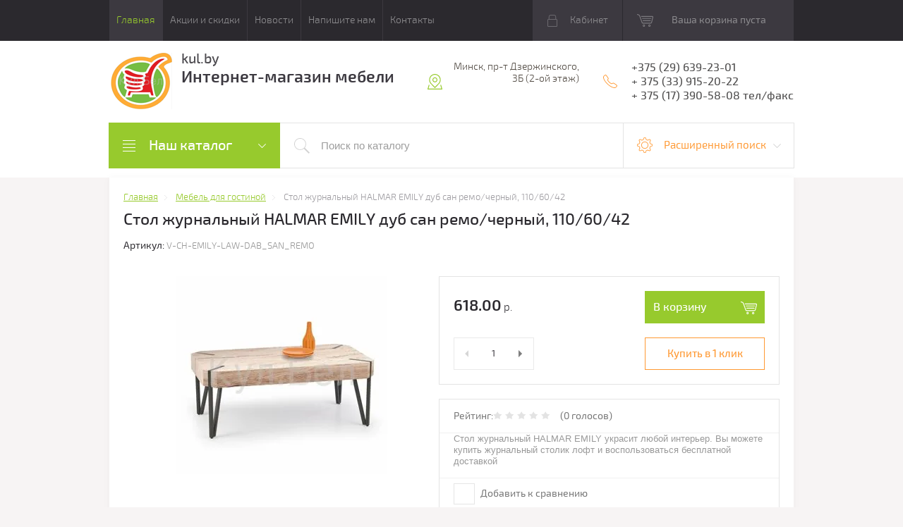

--- FILE ---
content_type: text/html; charset=utf-8
request_url: https://kul.by/shop/product/stol-zhurnalnyy-halmar-emily-dub-san-remochernyy
body_size: 17953
content:

	<!doctype html>
<html lang="ru">
<head>
<meta charset="utf-8">
<meta name="robots" content="all"/>
<title>Стол журнальный HALMAR EMILY дуб сан ремо/черный, 110/60/42:журнальный столик лофт</title>
<!-- assets.top -->
<meta property="og:title" content="Стол журнальный HALMAR EMILY дуб сан ремо/черный, 110/60/42"/>
<meta name="twitter:title" content="Стол журнальный HALMAR EMILY дуб сан ремо/черный, 110/60/42"/>
<meta property="og:description" content="Стол журнальный HALMAR EMILY дуб сан ремо/черный, 110/60/42. Купить журнальный столик лофт в Беларуси от компании Кул.Бел. Тел. +375(17)360-90-43"/>
<meta name="twitter:description" content="Стол журнальный HALMAR EMILY дуб сан ремо/черный, 110/60/42. Купить журнальный столик лофт в Беларуси от компании Кул.Бел. Тел. +375(17)360-90-43"/>
<meta property="og:image" content="https://kul.by/thumb/2/lpDVO0o8Bdg8MK9dyRu4eQ/350r350/d/halmar_emilydub_san_remo.jpg"/>
<meta name="twitter:image" content="https://kul.by/thumb/2/lpDVO0o8Bdg8MK9dyRu4eQ/350r350/d/halmar_emilydub_san_remo.jpg"/>
<meta property="og:image:type" content="image/jpeg"/>
<meta property="og:image:width" content="350"/>
<meta property="og:image:height" content="350"/>
<meta property="og:type" content="website"/>
<meta property="og:url" content="https://kul.by/shop/product/stol-zhurnalnyy-halmar-emily-dub-san-remochernyy"/>
<meta name="twitter:card" content="summary"/>
<!-- /assets.top -->

<meta name="description" content="Стол журнальный HALMAR EMILY дуб сан ремо/черный, 110/60/42. Купить журнальный столик лофт в Беларуси от компании Кул.Бел. Тел. +375(17)360-90-43">
<meta name="keywords" content="Стол журнальный HALMAR EMILY дуб сан ремо/черный, 110/60/42">
<meta name="SKYPE_TOOLBAR" content="SKYPE_TOOLBAR_PARSER_COMPATIBLE">
<meta name="viewport" content="width=device-width, initial-scale=1.0, maximum-scale=1.0, user-scalable=no">
<meta name="format-detection" content="telephone=no">
<meta http-equiv="x-rim-auto-match" content="none">
<meta id="themeColor" name="theme-color" content="">
<link rel="stylesheet" href="/g/css/styles_articles_tpl.css">
<script src="/g/libs/jquery/1.10.2/jquery.min.js"></script>
<meta name="yandex-verification" content="fa80dfe54157ba9b" />
<meta name="google-site-verification" content="EDKWFq6XtK024wpWtjRRt_NBzYEnEP3irwsBqA0uTMI" />
<link rel='stylesheet' type='text/css' href='/shared/highslide-4.1.13/highslide.min.css'/>
<script type='text/javascript' src='/shared/highslide-4.1.13/highslide-full.packed.js'></script>
<script type='text/javascript'>
hs.graphicsDir = '/shared/highslide-4.1.13/graphics/';
hs.outlineType = null;
hs.showCredits = false;
hs.lang={cssDirection:'ltr',loadingText:'Загрузка...',loadingTitle:'Кликните чтобы отменить',focusTitle:'Нажмите чтобы перенести вперёд',fullExpandTitle:'Увеличить',fullExpandText:'Полноэкранный',previousText:'Предыдущий',previousTitle:'Назад (стрелка влево)',nextText:'Далее',nextTitle:'Далее (стрелка вправо)',moveTitle:'Передвинуть',moveText:'Передвинуть',closeText:'Закрыть',closeTitle:'Закрыть (Esc)',resizeTitle:'Восстановить размер',playText:'Слайд-шоу',playTitle:'Слайд-шоу (пробел)',pauseText:'Пауза',pauseTitle:'Приостановить слайд-шоу (пробел)',number:'Изображение %1/%2',restoreTitle:'Нажмите чтобы посмотреть картинку, используйте мышь для перетаскивания. Используйте клавиши вперёд и назад'};</script>

<!-- 46b9544ffa2e5e73c3c971fe2ede35a5 -->
<script type='text/javascript' src='/shared/s3/js/lang/ru.js'></script>
<script type='text/javascript' src='/shared/s3/js/common.min.js'></script>
<link rel='stylesheet' type='text/css' href='/shared/s3/css/calendar.css' /><link rel="icon" href="/favicon.ico" type="image/x-icon">

<!--s3_require-->
<link rel="stylesheet" href="/g/basestyle/1.0.1/user/user.css" type="text/css"/>
<link rel="stylesheet" href="/g/basestyle/1.0.1/user/user.blue.css" type="text/css"/>
<script type="text/javascript" src="/g/basestyle/1.0.1/user/user.js" async></script>
<!--/s3_require-->

<link rel='stylesheet' type='text/css' href='/t/images/__csspatch/1/patch.css'/>

			
		
		
		
			<link rel="stylesheet" type="text/css" href="/g/shop2v2/default/css/theme.less.css">		
			<script type="text/javascript" src="/g/printme.js"></script>
		<script type="text/javascript" src="/g/shop2v2/default/js/tpl.js"></script>
		<script type="text/javascript" src="/g/shop2v2/default/js/baron.min.js"></script>
		
			<script type="text/javascript" src="/g/shop2v2/default/js/shop2.2.js"></script>
		
	<script type="text/javascript">shop2.init({"productRefs": {"114572840":{"gabaritnye_razmery":{"1100\/600\/420":["194259840"]},"material_stolesnicy":{"\u0448\u043f\u043e\u043d\u0438\u0440.\u041c\u0414\u0424":["194259840"]},"material_karkasa":{"20506204":["194259840"]},"cvet_stolesnicy":{"20514204":["194259840"]},"cvet_karkasa":{"20507404":["194259840"]}}},"apiHash": {"getPromoProducts":"4ece0467142d509fc77919a1272ad1b1","getSearchMatches":"cbef2d40359411eedf16a4f82879291e","getFolderCustomFields":"eaa050e74d2b614a1a4734b4ec2954b3","getProductListItem":"7447d1bb0c1bab6b67ea7cc0c751d4c3","cartAddItem":"125b8ac71cecde93a0279dff7cd1cbec","cartRemoveItem":"ae759dccca215b93b6bf57ad3f254261","cartUpdate":"733f3d3044d7551b0550b588526fd639","cartRemoveCoupon":"866afc02cb476454ceaa169a279e66a1","cartAddCoupon":"b3385dfb6163adb50a4ca924f6a45b92","deliveryCalc":"e57a6b01d35cc8050c5360c9cb3281a7","printOrder":"39446ffd954acc8773c6dce8bda55d2f","cancelOrder":"2964403080a354c54bda9f5581db8af6","cancelOrderNotify":"529136d79022065733e50cfb1ed82ec1","repeatOrder":"80b11871b21deeb058424e68ad173ed2","paymentMethods":"5847dce14fc3eabba2de19627fc2ebde","compare":"27e1fd6ef5e5fbaaa18b691eaef21221"},"hash": null,"verId": 1712302,"mode": "product","step": "","uri": "/shop","IMAGES_DIR": "/d/","my": {"list_picture_enlarge":true,"accessory":"\u0410\u043a\u0441\u0441\u0435\u0441\u0441\u0443\u0430\u0440\u044b","kit":"\u041d\u0430\u0431\u043e\u0440","recommend":"\u0420\u0435\u043a\u043e\u043c\u0435\u043d\u0434\u0443\u0435\u043c\u044b\u0435","similar":"\u041f\u043e\u0445\u043e\u0436\u0438\u0435","modification":"\u041c\u043e\u0434\u0438\u0444\u0438\u043a\u0430\u0446\u0438\u0438","unique_values":true,"pricelist_options_toggle":true},"shop2_cart_order_payments": 3,"cf_margin_price_enabled": 0,"maps_yandex_key":"","maps_google_key":""});</script>
<style type="text/css">.product-item-thumb {width: 180px;}.product-item-thumb .product-image, .product-item-simple .product-image {height: 160px;width: 180px;}.product-item-thumb .product-amount .amount-title {width: 84px;}.product-item-thumb .product-price {width: 130px;}.shop2-product .product-side-l {width: 300px;}.shop2-product .product-image {height: 300px;width: 300px;}.shop2-product .product-thumbnails li {width: 90px;height: 90px;}</style>

     <link rel="stylesheet" href="/t/v1578/images/theme0/theme.scss.css">

<link rel="stylesheet" href="/t/v1578/images/css/bdr_styles.scss.css">

<!--[if lt IE 10]>
<script src="/g/libs/ie9-svg-gradient/0.0.1/ie9-svg-gradient.min.js"></script>
<script src="/g/libs/jquery-placeholder/2.0.7/jquery.placeholder.min.js"></script>
<script src="/g/libs/jquery-textshadow/0.0.1/jquery.textshadow.min.js"></script>
<script src="/g/s3/misc/ie/0.0.1/ie.js"></script>
<![endif]-->
<!--[if lt IE 9]>
<script src="/g/libs/html5shiv/html5.js"></script>
<![endif]-->
</head>
<body>
	<div class="top-line-wr">
		<div class="top-line-in">
			<div class="menu-top-wr">
				<div class="menu-top-btn"></div>
				<div class="menu-top-in">
					<div class="menu-blocks">
					<div class="menu-top-btn active"><span>Закрыть</span></div>
											<ul class="menu-top desktopMenu"><li class="opened active"><a href="/" >Главная</a></li><li><a href="/aktsii-i-skidki" >Акции и скидки</a></li><li><a href="/novosti" >Новости</a></li><li><a href="/napishite-nam" >Напишите нам</a></li><li><a href="/kontakty" >Контакты</a></li></ul>						<div class="mobileMenu-wrap">
		                    <ul class="menu-top mobileMenu">
																																				<li ><a  href="/">Главная</a>
																																																																																					</li>
																																																	<li ><a  href="/aktsii-i-skidki">Акции и скидки</a>
																																																																																					</li>
																																																	<li ><a  href="/novosti">Новости</a>
																																																																																					</li>
																																																	<li ><a  href="/napishite-nam">Напишите нам</a>
																																																																																					</li>
																																																	<li ><a  href="/kontakty">Контакты</a>
																																																														</li>
							</ul>
						</div>
										</div>
				</div>
			</div>
			<div class="top-line-right">
				<div class="login-block-wr">
					<div class="block-user">
	<div class="block-title"><div class="close-btn"></div>Кабинет</div>
	<div class="block-body">
					<form method="post" action="/user">
				<input type="hidden" name="mode" value="login">
				<div class="field name">
					<label class="input"><input type="text" name="login" id="login" tabindex="1" onBlur="this.placeholder=this.placeholder==''?'Логин, e-mail':this.placeholder" onFocus="this.placeholder=this.placeholder=='Логин, e-mail'?'':this.placeholder;" placeholder="Логин, e-mail" value=""></label>
				</div>
				<div class="field password clear-self">
					<label class="input"><input type="password" name="password" id="password" tabindex="2" onBlur="this.placeholder=this.placeholder==''?'Пароль':this.placeholder" onFocus="this.placeholder=this.placeholder=='Пароль'?'':this.placeholder;" placeholder="Пароль" value=""></label>
				</div>
				<div class="field btn clear-self">
					<button type="submit" class="btn-variant1">Логин</button>
					<a href="/user/forgot_password" class="forgot">Забыли пароль?</a>
				</div>
				<div class="field register-wr clear-self">
					<a href="/user/register" class="register">Регистрация</a>
				</div>
			<re-captcha data-captcha="recaptcha"
     data-name="captcha"
     data-sitekey="6LfLhZ0UAAAAAEB4sGlu_2uKR2xqUQpOMdxygQnA"
     data-lang="ru"
     data-rsize="invisible"
     data-type="image"
     data-theme="light"></re-captcha></form>
			</div>
</div>				</div>
								<div id="shop2-cart-preview" class="cart-wr">
			<div class="cart-in disabled">Ваша корзина пуста</div>
    </div><!-- Cart Preview -->							</div>
		</div>
	</div>
	
	<script>
		var panelColor = $('.top-line-wr').css('backgroundColor');
		$('#themeColor').attr('content', panelColor);
	</script>
	
	
	<div class="site-wrapper">
		<header role="banner" class="site-header">
			<div class="site-header-in">
				<div class="company-block clear-self">
											<a class="comapany-logo" href="http://kul.by"  title="На главную страницу"><img src=/thumb/2/NqjudSGDKPLWRsHzlkgbOQ/94r82/d/logotip_cr_1.png alt="/"></a>
										<div class="comapany-name-wr">
						<div class="comapany-name">
							<a href="http://kul.by"  title="На главную страницу">kul.by</a>						</div>
						<div class="company-activity">Интернет-магазин мебели</div>					</div>
				</div>
				<div class="company-contacts">
										<div class="top-address "><span class="address-ico"></span><div class="top-address-block">Минск,  пр-т Дзержинского, 3Б (2-ой этаж)</div></div>
															<div class="top-phone">
						<span class="phone-ico"></span>
						<div class="top-phone-block">
													<div><a href="tel:+375 (29) 639-23-01">+375 (29) 639-23-01</a></div>
													<div><a href="tel:+ 375 (33) 915-20-22">+ 375 (33) 915-20-22</a></div>
													<div><a href="tel:+ 375 (17) 390-58-08 тел/факс">+ 375 (17) 390-58-08 тел/факс</a></div>
												</div>
					</div>
									</div>
			</div>
		</header> <!-- .site-header -->
		<div class="search-panel-wr clear-self">
			<div class="search-panel-in clear-self">
								<div class="search-panel-left">
					<div class="left-categor-wrapper">
						<div class="left-categor-title">Наш каталог</div>
						<div class="left-nav">
							<div class="left-nav-inner mobile">
								<div class="left-categor-title">Наш каталог</div>
								<div class="waSlideCateg-nav">
									<ul class="left-categor">
																					 											 											 											 																					 												  												  													   <li class="sublevel i-am-menu-item"><a class="has_sublayer" href="/shop/folder/gostinye">Мебель для гостиной</a>
												  											 											 											 											 																					 												  													   															<ul>
																<li class="parent-item"><a href="/shop/folder/gostinye">Мебель для гостиной</a> <span class="close-menu"></span></li>
																											  												  													   <li ><a href="/shop/folder/gotovye-gostinye">Стенки</a>
												  											 											 											 											 																					 												  													   															</li>
																												   												  												  													   <li ><a href="/shop/folder/tumby-pod-tv">Тумбы под ТВ</a>
												  											 											 											 											 																					 												  													   															</li>
																												   												  												  													   <li class="sublevel i-am-menu-item"><a class="has_sublayer" href="/shop/folder/modulnye-stenki">Модульные стенки</a>
												  											 											 											 											 																					 												  													   															<ul>
																<li class="parent-item"><a href="/shop/folder/modulnye-stenki">Модульные стенки</a> <span class="close-menu"></span></li>
																											  												  													   <li ><a href="/shop/folder/modulnaya-stenka-nicca">Модульная стенка Ницца</a>
												  											 											 											 											 																					 												  													   															</li>
																												   												  												  													   <li ><a href="/shop/folder/modulnaya-stenka-aleksandriya">Модульная стенка Александрия</a>
												  											 											 											 											 																					 												  													   															</li>
																												   												  												  													   <li ><a href="/shop/folder/modulnaya-stenka-triumf">Модульная стенка Триумф</a>
												  											 											 											 											 																					 												  													   															</li>
																												   												  												  													   <li ><a href="/shop/folder/modulnaya-stenka-versal">Модульная стенка Версаль</a>
												  											 											 											 											 																					 												  													   															</li>
																												   												  												  													   <li ><a href="/shop/folder/modulnaya-stenka-solo">Модульная стенка Соло</a>
												  											 											 											 											 																					 												  													   															</li>
																															 </ul></li>
																												   												  												  													   <li ><a href="/shop/folder/zhurnalnye-stoly">Журнальные столы</a>
												  											 											 											 											 																					 												  													   															</li>
																												   												  												  													   <li ><a href="/shop/folder/stellazhi">Стеллажи</a>
												  											 											 											 											 																					 												  													   															</li>
																												   												  												  													   <li ><a href="/shop/folder/polki">Полки</a>
												  											 											 											 											 																					 												  													   															</li>
																															 </ul></li>
																												   												  												  													   <li class="sublevel i-am-menu-item"><a class="has_sublayer" href="/shop/folder/mebel-dlya-kuhni">Мебель для кухни</a>
												  											 											 											 											 																					 												  													   															<ul>
																<li class="parent-item"><a href="/shop/folder/mebel-dlya-kuhni">Мебель для кухни</a> <span class="close-menu"></span></li>
																											  												  													   <li ><a href="/shop/folder/kuhni">Готовые кухни</a>
												  											 											 											 											 																					 												  													   															</li>
																												   												  												  													   <li ><a href="/shop/folder/modulnye-kuhni">Модульные кухни</a>
												  											 											 											 											 																					 												  													   															</li>
																												   												  												  													   <li ><a href="/shop/folder/kuhonnye-ugolki">Кухонные диваны</a>
												  											 											 											 											 																					 												  													   															</li>
																												   												  												  													   <li class="sublevel i-am-menu-item"><a class="has_sublayer" href="/shop/folder/stulya">Стулья</a>
												  											 											 											 											 																					 												  													   															<ul>
																<li class="parent-item"><a href="/shop/folder/stulya">Стулья</a> <span class="close-menu"></span></li>
																											  												  													   <li ><a href="/shop/folder/barnye-stulya">Барные стулья</a>
												  											 											 											 											 																					 												  													   															</li>
																															 </ul></li>
																												   												  												  													   <li class="sublevel i-am-menu-item"><a class="has_sublayer" href="/shop/folder/stoly-1">Столы</a>
												  											 											 											 											 																					 												  													   															<ul>
																<li class="parent-item"><a href="/shop/folder/stoly-1">Столы</a> <span class="close-menu"></span></li>
																											  												  													   <li ><a href="/shop/folder/stolik-servirovochnyj">Столик сервировочный</a>
												  											 											 											 											 																					 												  													   															</li>
																															 </ul></li>
																												   												  												  													   <li ><a href="/shop/folder/soputstvuyushchie-tovary-dlya-kuhni">Сопутствующие товары для кухни</a>
												  											 											 											 											 																					 												  													   															</li>
																															 </ul></li>
																												   												  												  													   <li class="sublevel i-am-menu-item"><a class="has_sublayer" href="/shop/folder/divany-kresla-pufy-y-banketky">Мягкая мебель</a>
												  											 											 											 											 																					 												  													   															<ul>
																<li class="parent-item"><a href="/shop/folder/divany-kresla-pufy-y-banketky">Мягкая мебель</a> <span class="close-menu"></span></li>
																											  												  													   <li ><a href="/shop/folder/kresla">Кресла</a>
												  											 											 											 											 																					 												  													   															</li>
																												   												  												  													   <li class="sublevel i-am-menu-item"><a class="has_sublayer" href="/shop/folder/divany">Диваны</a>
												  											 											 											 											 																					 												  													   															<ul>
																<li class="parent-item"><a href="/shop/folder/divany">Диваны</a> <span class="close-menu"></span></li>
																											  												  													   <li ><a href="/shop/folder/divan-vykatnoj">Диван угловой</a>
												  											 											 											 											 																					 												  													   															</li>
																												   												  												  													   <li ><a href="/shop/folder/divany-s-mehanizmom-delfin">Диван прямой</a>
												  											 											 											 											 																					 												  													   															</li>
																															 </ul></li>
																												   												  												  													   <li ><a href="/shop/folder/pufy-i-banketki">Пуфы и банкетки</a>
												  											 											 											 											 																					 												  													   															</li>
																												   												  												  													   <li ><a href="/shop/folder/tahty">Тахты</a>
												  											 											 											 											 																					 												  													   															</li>
																												   												  												  													   <li ><a href="/shop/folder/kuhonnyj-divan">Кухонный диван</a>
												  											 											 											 											 																					 												  													   															</li>
																												   												  												  													   <li ><a href="/shop/folder/kreslo-krovat">Кресло-кровать</a>
												  											 											 											 											 																					 												  													   															</li>
																															 </ul></li>
																												   												  												  													   <li class="sublevel i-am-menu-item"><a class="has_sublayer" href="/shop/folder/spalni-krovati">Мебель для спальни</a>
												  											 											 											 											 																					 												  													   															<ul>
																<li class="parent-item"><a href="/shop/folder/spalni-krovati">Мебель для спальни</a> <span class="close-menu"></span></li>
																											  												  													   <li ><a href="/shop/folder/spalni">Спальный гарнитур</a>
												  											 											 											 											 																					 												  													   															</li>
																												   												  												  													   <li class="sublevel i-am-menu-item"><a class="has_sublayer" href="/shop/folder/modulnye-spalni">Модульные спальни</a>
												  											 											 											 											 																					 												  													   															<ul>
																<li class="parent-item"><a href="/shop/folder/modulnye-spalni">Модульные спальни</a> <span class="close-menu"></span></li>
																											  												  													   <li ><a href="/shop/folder/spalnya-flora">Спальня Флора</a>
												  											 											 											 											 																					 												  													   															</li>
																															 </ul></li>
																												   												  												  													   <li ><a href="/shop/folder/komody">Комоды</a>
												  											 											 											 											 																					 												  													   															</li>
																												   												  												  													   <li class="sublevel i-am-menu-item"><a class="has_sublayer" href="/shop/folder/krovati">Кровати</a>
												  											 											 											 											 																					 												  													   															<ul>
																<li class="parent-item"><a href="/shop/folder/krovati">Кровати</a> <span class="close-menu"></span></li>
																											  												  													   <li ><a href="/shop/folder/krovati-iz-dsp-i-mdf">Кровати из ДСП и МДФ</a>
												  											 											 											 											 																					 												  													   															</li>
																												   												  												  													   <li ><a href="/shop/folder/krovati-iz-ekokozhi-i-tekstilya">Кровати из экокожи и текстиля</a>
												  											 											 											 											 																					 												  													   															</li>
																												   												  												  													   <li ><a href="/shop/folder/metallicheskie-krovati">Металлические кровати</a>
												  											 											 											 											 																					 												  													   															</li>
																												   												  												  													   <li ><a href="/folder/krovati-iz-massiva-dereva">Кровати из массива дерева</a>
												  											 											 											 											 																					 												  													   															</li>
																															 </ul></li>
																												   												  												  													   <li ><a href="/shop/folder/prikrovatnyye-tumby">Прикроватные тумбы</a>
												  											 											 											 											 																					 												  													   															</li>
																												   												  												  													   <li ><a href="/shop/folder/tualetnye-stoliki-zerkala-polky">Туалетные столики, зеркала, полки</a>
												  											 											 											 											 																					 												  													   															</li>
																												   												  												  													   <li class="sublevel i-am-menu-item"><a class="has_sublayer" href="/shop/folder/matrasy-i-namatrasniki">Матрасы и наматрасники</a>
												  											 											 											 											 																					 												  													   															<ul>
																<li class="parent-item"><a href="/shop/folder/matrasy-i-namatrasniki">Матрасы и наматрасники</a> <span class="close-menu"></span></li>
																											  												  													   <li ><a href="/shop/folder/100h200">100х200</a>
												  											 											 											 											 																					 												  													   															</li>
																												   												  												  													   <li ><a href="/shop/folder/120h200">120х200</a>
												  											 											 											 											 																					 												  													   															</li>
																												   												  												  													   <li ><a href="/shop/folder/140h200">140х200</a>
												  											 											 											 											 																					 												  													   															</li>
																												   												  												  													   <li ><a href="/shop/folder/160h200">160х200</a>
												  											 											 											 											 																					 												  													   															</li>
																												   												  												  													   <li ><a href="/shop/folder/180h200">180х200</a>
												  											 											 											 											 																					 												  													   															</li>
																												   												  												  													   <li ><a href="/shop/folder/200h200">200х200</a>
												  											 											 											 											 																					 												  													   															</li>
																												   												  												  													   <li ><a href="/shop/folder/70h200">70х200</a>
												  											 											 											 											 																					 												  													   															</li>
																												   												  												  													   <li ><a href="/shop/folder/80h200">80х200</a>
												  											 											 											 											 																					 												  													   															</li>
																												   												  												  													   <li ><a href="/shop/folder/90h200">90х200</a>
												  											 											 											 											 																					 												  													   															</li>
																															 </ul></li>
																															 </ul></li>
																												   												  												  													   <li class="sublevel i-am-menu-item"><a class="has_sublayer" href="/shop/folder/mebel-dlya-prihozhej">Мебель для прихожей</a>
												  											 											 											 											 																					 												  													   															<ul>
																<li class="parent-item"><a href="/shop/folder/mebel-dlya-prihozhej">Мебель для прихожей</a> <span class="close-menu"></span></li>
																											  												  													   <li ><a href="/shop/folder/obuvnicy">Обувницы</a>
												  											 											 											 											 																					 												  													   															</li>
																												   												  												  													   <li ><a href="/shop/folder/prihozhaya">Прихожие</a>
												  											 											 											 											 																					 												  													   															</li>
																												   												  												  													   <li ><a href="/shop/folder/modulnye-prihozhie">Модульные прихожие</a>
												  											 											 											 											 																					 												  													   															</li>
																												   												  												  													   <li ><a href="/shop/folder/veshalki">Вешалки</a>
												  											 											 											 											 																					 												  													   															</li>
																															 </ul></li>
																												   												  												  													   <li class="sublevel i-am-menu-item"><a class="has_sublayer" href="/shop/folder/shkafy">Шкафы</a>
												  											 											 											 											 																					 												  													   															<ul>
																<li class="parent-item"><a href="/shop/folder/shkafy">Шкафы</a> <span class="close-menu"></span></li>
																											  												  													   <li ><a href="/shop/folder/shkafy-kupe">Шкафы-купе</a>
												  											 											 											 											 																					 												  													   															</li>
																												   												  												  													   <li ><a href="/shop/folder/shkaf-penal">Шкаф-пенал</a>
												  											 											 											 											 																					 												  													   															</li>
																												   												  												  													   <li ><a href="/shop/folder/uglovye-shkafy">Угловые шкафы</a>
												  											 											 											 											 																					 												  													   															</li>
																												   												  												  													   <li ><a href="/shop/folder/dvuhstvorchatye-shkafy">Двухстворчатые шкафы</a>
												  											 											 											 											 																					 												  													   															</li>
																												   												  												  													   <li ><a href="/shop/folder/chetyrehstvorchatye-shkafy">Четырехстворчатые шкафы</a>
												  											 											 											 											 																					 												  													   															</li>
																												   												  												  													   <li ><a href="/shop/folder/trehstvorchatye-shkafy">Трехстворчатые шкафы</a>
												  											 											 											 											 																					 												  													   															</li>
																															 </ul></li>
																												   												  												  													   <li class="sublevel i-am-menu-item"><a class="has_sublayer" href="/shop/folder/mebel-dlya-detskoj">Мебель для детей и подростков</a>
												  											 											 											 											 																					 												  													   															<ul>
																<li class="parent-item"><a href="/shop/folder/mebel-dlya-detskoj">Мебель для детей и подростков</a> <span class="close-menu"></span></li>
																											  												  													   <li ><a href="/shop/folder/krovati-1">Кровати</a>
												  											 											 											 											 																					 												  													   															</li>
																												   												  												  													   <li ><a href="/shop/folder/modulnye-detskie">Модульные детские</a>
												  											 											 											 											 																					 												  													   															</li>
																												   												  												  													   <li ><a href="/shop/folder/kompyuternye-stulya">Компьютерные стулья</a>
												  											 											 											 											 																					 												  													   															</li>
																												   												  												  													   <li ><a href="/shop/folder/kompyuternye-stoly">Письменные столы</a>
												  											 											 											 											 																					 												  													   															</li>
																															 </ul></li>
																												   												  												  													   <li class="sublevel i-am-menu-item"><a class="has_sublayer" href="/shop/folder/ofisnaya-mebel">Офисная мебель</a>
												  											 											 											 											 																					 												  													   															<ul>
																<li class="parent-item"><a href="/shop/folder/ofisnaya-mebel">Офисная мебель</a> <span class="close-menu"></span></li>
																											  												  													   <li ><a href="/shop/folder/kompyuternye-stulya-1">Компьютерные стулья</a>
												  											 											 											 											 																					 												  													   															</li>
																												   												  												  													   <li ><a href="/shop/folder/kompyuternye-stoly-1">Компьютерные столы</a>
												  											 											 											 											 																					 												  													   															</li>
																															 </ul></li>
																												   												  												  													   <li ><a href="/shop/folder/sadovaya-mebel">Садовая мебель</a>
												  											 											 											 											 																														</li>
									</ul>
								</div>
							</div>
							<div class="left-nav-inner desktop">
								<ul class="left-categor"><li class="opened"><a href="/shop/folder/gostinye" >Мебель для гостиной</a><ul class="level-2"><li><a href="/shop/folder/gotovye-gostinye" >Стенки</a></li><li><a href="/shop/folder/tumby-pod-tv" >Тумбы под ТВ</a></li><li><a href="/shop/folder/modulnye-stenki" >Модульные стенки</a><ul class="level-3"><li><a href="/shop/folder/modulnaya-stenka-nicca" >Модульная стенка Ницца</a></li><li><a href="/shop/folder/modulnaya-stenka-aleksandriya" >Модульная стенка Александрия</a></li><li><a href="/shop/folder/modulnaya-stenka-triumf" >Модульная стенка Триумф</a></li><li><a href="/shop/folder/modulnaya-stenka-versal" >Модульная стенка Версаль</a></li><li><a href="/shop/folder/modulnaya-stenka-solo" >Модульная стенка Соло</a></li></ul></li><li class="opened active"><a href="/shop/folder/zhurnalnye-stoly" >Журнальные столы</a></li><li><a href="/shop/folder/stellazhi" >Стеллажи</a></li><li><a href="/shop/folder/polki" >Полки</a></li></ul></li><li><a href="/shop/folder/mebel-dlya-kuhni" >Мебель для кухни</a><ul class="level-2"><li><a href="/shop/folder/kuhni" >Готовые кухни</a></li><li><a href="/shop/folder/modulnye-kuhni" >Модульные кухни</a></li><li><a href="/shop/folder/kuhonnye-ugolki" >Кухонные диваны</a></li><li><a href="/shop/folder/stulya" >Стулья</a><ul class="level-3"><li><a href="/shop/folder/barnye-stulya" >Барные стулья</a></li></ul></li><li><a href="/shop/folder/stoly-1" >Столы</a><ul class="level-3"><li><a href="/shop/folder/stolik-servirovochnyj" >Столик сервировочный</a></li></ul></li><li><a href="/shop/folder/soputstvuyushchie-tovary-dlya-kuhni" >Сопутствующие товары для кухни</a></li></ul></li><li><a href="/shop/folder/divany-kresla-pufy-y-banketky" >Мягкая мебель</a><ul class="level-2"><li><a href="/shop/folder/kresla" >Кресла</a></li><li><a href="/shop/folder/divany" >Диваны</a><ul class="level-3"><li><a href="/shop/folder/divan-vykatnoj" >Диван угловой</a></li><li><a href="/shop/folder/divany-s-mehanizmom-delfin" >Диван прямой</a></li></ul></li><li><a href="/shop/folder/pufy-i-banketki" >Пуфы и банкетки</a></li><li><a href="/shop/folder/tahty" >Тахты</a></li><li><a href="/shop/folder/kuhonnyj-divan" >Кухонный диван</a></li><li><a href="/shop/folder/kreslo-krovat" >Кресло-кровать</a></li></ul></li><li><a href="/shop/folder/spalni-krovati" >Мебель для спальни</a><ul class="level-2"><li><a href="/shop/folder/spalni" >Спальный гарнитур</a></li><li><a href="/shop/folder/modulnye-spalni" >Модульные спальни</a><ul class="level-3"><li><a href="/shop/folder/spalnya-flora" >Спальня Флора</a></li></ul></li><li><a href="/shop/folder/komody" >Комоды</a></li><li><a href="/shop/folder/krovati" >Кровати</a><ul class="level-3"><li><a href="/shop/folder/krovati-iz-dsp-i-mdf" >Кровати из ДСП и МДФ</a></li><li><a href="/shop/folder/krovati-iz-ekokozhi-i-tekstilya" >Кровати из экокожи и текстиля</a></li><li><a href="/shop/folder/metallicheskie-krovati" >Металлические кровати</a></li><li><a href="/folder/krovati-iz-massiva-dereva" >Кровати из массива дерева</a></li></ul></li><li><a href="/shop/folder/prikrovatnyye-tumby" >Прикроватные тумбы</a></li><li><a href="/shop/folder/tualetnye-stoliki-zerkala-polky" >Туалетные столики, зеркала, полки</a></li><li><a href="/shop/folder/matrasy-i-namatrasniki" >Матрасы и наматрасники</a><ul class="level-3"><li><a href="/shop/folder/100h200" >100х200</a></li><li><a href="/shop/folder/120h200" >120х200</a></li><li><a href="/shop/folder/140h200" >140х200</a></li><li><a href="/shop/folder/160h200" >160х200</a></li><li><a href="/shop/folder/180h200" >180х200</a></li><li><a href="/shop/folder/200h200" >200х200</a></li><li><a href="/shop/folder/70h200" >70х200</a></li><li><a href="/shop/folder/80h200" >80х200</a></li><li><a href="/shop/folder/90h200" >90х200</a></li></ul></li></ul></li><li><a href="/shop/folder/mebel-dlya-prihozhej" >Мебель для прихожей</a><ul class="level-2"><li><a href="/shop/folder/obuvnicy" >Обувницы</a></li><li><a href="/shop/folder/prihozhaya" >Прихожие</a></li><li><a href="/shop/folder/modulnye-prihozhie" >Модульные прихожие</a></li><li><a href="/shop/folder/veshalki" >Вешалки</a></li></ul></li><li><a href="/shop/folder/shkafy" >Шкафы</a><ul class="level-2"><li><a href="/shop/folder/shkafy-kupe" >Шкафы-купе</a></li><li><a href="/shop/folder/shkaf-penal" >Шкаф-пенал</a></li><li><a href="/shop/folder/uglovye-shkafy" >Угловые шкафы</a></li><li><a href="/shop/folder/dvuhstvorchatye-shkafy" >Двухстворчатые шкафы</a></li><li><a href="/shop/folder/chetyrehstvorchatye-shkafy" >Четырехстворчатые шкафы</a></li><li><a href="/shop/folder/trehstvorchatye-shkafy" >Трехстворчатые шкафы</a></li></ul></li><li><a href="/shop/folder/mebel-dlya-detskoj" >Мебель для детей и подростков</a><ul class="level-2"><li><a href="/shop/folder/krovati-1" >Кровати</a></li><li><a href="/shop/folder/modulnye-detskie" >Модульные детские</a></li><li><a href="/shop/folder/kompyuternye-stulya" >Компьютерные стулья</a></li><li><a href="/shop/folder/kompyuternye-stoly" >Письменные столы</a></li></ul></li><li><a href="/shop/folder/ofisnaya-mebel" >Офисная мебель</a><ul class="level-2"><li><a href="/shop/folder/kompyuternye-stulya-1" >Компьютерные стулья</a></li><li><a href="/shop/folder/kompyuternye-stoly-1" >Компьютерные столы</a></li></ul></li><li><a href="/shop/folder/sadovaya-mebel" >Садовая мебель</a></li></ul>
							</div>
						</div>
					</div>
				</div>
								<div class="search-panel-right">
					<div class="site-search-wr ">
						<form action="/shop/search" enctype="multipart/form-data" method="get" class="site-search-form clear-self">
							<input type="submit" class="search-but" value=""/>
							<input type="text" class="search-text" name="search_text" onBlur="this.placeholder=this.placeholder==''?'Поиск по каталогу':this.placeholder" onFocus="this.placeholder=this.placeholder=='Поиск по каталогу'?'':this.placeholder;" placeholder="Поиск по каталогу" />
						<re-captcha data-captcha="recaptcha"
     data-name="captcha"
     data-sitekey="6LfLhZ0UAAAAAEB4sGlu_2uKR2xqUQpOMdxygQnA"
     data-lang="ru"
     data-rsize="invisible"
     data-type="image"
     data-theme="light"></re-captcha></form>
					</div>
					<div class="shop-search-block">
	                	<div class="shop-search-btn">Расширенный поиск</div>
							
    
<div class="search-online-store">

	<div class="block-body">
		<form class="dropdown" action="/shop/search" enctype="multipart/form-data">
			<input type="hidden" name="sort_by" value="">
			
							<div class="field select folder-field">
					<span class="field-title">Выберите категорию:</span><br>
					<select name="s[folder_id]" id="s[folder_id]">
						<option value="">Все</option>
																											                            <option value="161700440" >
	                                 Мебель для гостиной
	                            </option>
	                        														                            <option value="161730040" >
	                                &raquo; Стенки
	                            </option>
	                        														                            <option value="161730640" >
	                                &raquo; Тумбы под ТВ
	                            </option>
	                        														                            <option value="161947640" >
	                                &raquo; Модульные стенки
	                            </option>
	                        														                            <option value="161948240" >
	                                &raquo;&raquo; Модульная стенка Ницца
	                            </option>
	                        														                            <option value="161948640" >
	                                &raquo;&raquo; Модульная стенка Александрия
	                            </option>
	                        														                            <option value="162602240" >
	                                &raquo;&raquo; Модульная стенка Триумф
	                            </option>
	                        														                            <option value="162602440" >
	                                &raquo;&raquo; Модульная стенка Версаль
	                            </option>
	                        														                            <option value="162610240" >
	                                &raquo;&raquo; Модульная стенка Соло
	                            </option>
	                        														                            <option value="161947840" >
	                                &raquo; Журнальные столы
	                            </option>
	                        														                            <option value="161948040" >
	                                &raquo; Стеллажи
	                            </option>
	                        														                            <option value="163080840" >
	                                &raquo; Полки
	                            </option>
	                        														                            <option value="161710440" >
	                                 Мебель для кухни
	                            </option>
	                        														                            <option value="161715640" >
	                                &raquo; Готовые кухни
	                            </option>
	                        														                            <option value="162602840" >
	                                &raquo; Модульные кухни
	                            </option>
	                        														                            <option value="162603040" >
	                                &raquo; Кухонные диваны
	                            </option>
	                        														                            <option value="162603240" >
	                                &raquo; Стулья
	                            </option>
	                        														                            <option value="162612640" >
	                                &raquo;&raquo; Барные стулья
	                            </option>
	                        														                            <option value="162603440" >
	                                &raquo; Столы
	                            </option>
	                        														                            <option value="162614440" >
	                                &raquo;&raquo; Столик сервировочный
	                            </option>
	                        														                            <option value="162603640" >
	                                &raquo; Сопутствующие товары для кухни
	                            </option>
	                        														                            <option value="599218041" >
	                                 Мягкая мебель
	                            </option>
	                        														                            <option value="26088004" >
	                                &raquo; Кресла
	                            </option>
	                        														                            <option value="26118404" >
	                                &raquo; Диваны
	                            </option>
	                        														                            <option value="162604440" >
	                                &raquo;&raquo; Диван угловой
	                            </option>
	                        														                            <option value="162604640" >
	                                &raquo;&raquo; Диван прямой
	                            </option>
	                        														                            <option value="26118604" >
	                                &raquo; Пуфы и банкетки
	                            </option>
	                        														                            <option value="161710240" >
	                                &raquo; Тахты
	                            </option>
	                        														                            <option value="163250840" >
	                                &raquo; Кухонный диван
	                            </option>
	                        														                            <option value="163251440" >
	                                &raquo; Кресло-кровать
	                            </option>
	                        														                            <option value="41573640" >
	                                 Мебель для спальни
	                            </option>
	                        														                            <option value="146365240" >
	                                &raquo; Спальный гарнитур
	                            </option>
	                        														                            <option value="162604840" >
	                                &raquo; Модульные спальни
	                            </option>
	                        														                            <option value="162891040" >
	                                &raquo;&raquo; Спальня Флора
	                            </option>
	                        														                            <option value="56145840" >
	                                &raquo; Комоды
	                            </option>
	                        														                            <option value="41579840" >
	                                &raquo; Кровати
	                            </option>
	                        														                            <option value="162605240" >
	                                &raquo;&raquo; Кровати из ДСП и МДФ
	                            </option>
	                        														                            <option value="162605440" >
	                                &raquo;&raquo; Кровати из экокожи и текстиля
	                            </option>
	                        														                            <option value="162605640" >
	                                &raquo;&raquo; Металлические кровати
	                            </option>
	                        														                            <option value="4012442" >
	                                &raquo;&raquo; Кровати из массива дерева
	                            </option>
	                        														                            <option value="56145240" >
	                                &raquo; Прикроватные тумбы
	                            </option>
	                        														                            <option value="56146240" >
	                                &raquo; Туалетные столики, зеркала, полки
	                            </option>
	                        														                            <option value="145831640" >
	                                &raquo; Матрасы и наматрасники
	                            </option>
	                        														                            <option value="147752640" >
	                                &raquo;&raquo; 100х200
	                            </option>
	                        														                            <option value="147752840" >
	                                &raquo;&raquo; 120х200
	                            </option>
	                        														                            <option value="147751840" >
	                                &raquo;&raquo; 140х200
	                            </option>
	                        														                            <option value="147751640" >
	                                &raquo;&raquo; 160х200
	                            </option>
	                        														                            <option value="147753040" >
	                                &raquo;&raquo; 180х200
	                            </option>
	                        														                            <option value="147753240" >
	                                &raquo;&raquo; 200х200
	                            </option>
	                        														                            <option value="147752040" >
	                                &raquo;&raquo; 70х200
	                            </option>
	                        														                            <option value="147752240" >
	                                &raquo;&raquo; 80х200
	                            </option>
	                        														                            <option value="147752440" >
	                                &raquo;&raquo; 90х200
	                            </option>
	                        														                            <option value="161723440" >
	                                 Мебель для прихожей
	                            </option>
	                        														                            <option value="161725240" >
	                                &raquo; Обувницы
	                            </option>
	                        														                            <option value="161725440" >
	                                &raquo; Прихожие
	                            </option>
	                        														                            <option value="162605840" >
	                                &raquo; Модульные прихожие
	                            </option>
	                        														                            <option value="162606040" >
	                                &raquo; Вешалки
	                            </option>
	                        														                            <option value="161731840" >
	                                 Шкафы
	                            </option>
	                        														                            <option value="161732240" >
	                                &raquo; Шкафы-купе
	                            </option>
	                        														                            <option value="162606240" >
	                                &raquo; Шкаф-пенал
	                            </option>
	                        														                            <option value="162606440" >
	                                &raquo; Угловые шкафы
	                            </option>
	                        														                            <option value="162606640" >
	                                &raquo; Двухстворчатые шкафы
	                            </option>
	                        														                            <option value="163083040" >
	                                &raquo; Четырехстворчатые шкафы
	                            </option>
	                        														                            <option value="163083240" >
	                                &raquo; Трехстворчатые шкафы
	                            </option>
	                        														                            <option value="161703040" >
	                                 Мебель для детей и подростков
	                            </option>
	                        														                            <option value="162606840" >
	                                &raquo; Кровати
	                            </option>
	                        														                            <option value="162607040" >
	                                &raquo; Модульные детские
	                            </option>
	                        														                            <option value="162607440" >
	                                &raquo; Компьютерные стулья
	                            </option>
	                        														                            <option value="162607840" >
	                                &raquo; Письменные столы
	                            </option>
	                        														                            <option value="162612840" >
	                                 Офисная мебель
	                            </option>
	                        														                            <option value="162613040" >
	                                &raquo; Компьютерные стулья
	                            </option>
	                        														                            <option value="162613240" >
	                                &raquo; Компьютерные столы
	                            </option>
	                        														                            <option value="28190004" >
	                                 Садовая мебель
	                            </option>
	                        											</select>
				</div>

				<div id="shop2_search_custom_fields"></div>
			
			            <div class="row search_price range_slider_wrapper">
                <div class="row-title">Цена (р.)</div>
                <div class="price_range_title clear-self">
                	<div class="price_range_title_left">от</div>
                	<div class="price_range_title_right">до</div>
                </div>
                <div class="price_range clear-self">
                    <input name="s[price][min]" type="text" size="5" class="small low" value="0" />
                    <input name="s[price][max]" type="text" size="5" class="small hight" data-max="200000" value="200000" />
                </div>
                <div class="input_range_slider"></div>
            </div>
            
							<div class="field text">
					<label class="field-title" for="s[name]">Название:</label><br>
					<label class="input"><input type="text" name="s[name]" id="s[name]" value=""></label>
				</div>
			
							<div class="field text">
					<label class="field-title" for="s[article">Артикул:</label><br>
					<label class="input"><input type="text" name="s[article]" id="s[article" value=""></label>
				</div>
			
							<div class="field text">
					<label class="field-title" for="search_text">Текст:</label><br>
					<label class="input"><input type="text" name="search_text" id="search_text"  value=""></label>
				</div>
			
						<div id="shop2_search_global_fields">
				
																												</div>
						
							<div class="field select">
					<span class="field-title">Производитель:</span><br>
					<select name="s[vendor_id]">
						<option value="">Все</option>          
	                    	                        <option value="400242" >Белдревизделие</option>
	                    	                        <option value="51242" >Гальваник</option>
	                    	                        <option value="18442" >Профдекортрейд</option>
	                    	                        <option value="4606640" >Фабрика Сна</option>
	                    	                        <option value="4600040" >Беларусь</option>
	                    	                        <option value="4599240" >Akshome</option>
	                    	                        <option value="4567040" >ММЦ</option>
	                    	                        <option value="4523040" >Интерьер-центр</option>
	                    	                        <option value="4464040" >КМК</option>
	                    	                        <option value="4445640" >Артём-мебель</option>
	                    	                        <option value="4268040" >ДМ-Мебель</option>
	                    	                        <option value="4215040" >Фарталер</option>
	                    	                        <option value="3520640" >ГрандПозитив</option>
	                    	                        <option value="1417240" >BRW</option>
	                    	                        <option value="882240" >Kondor</option>
	                    	                        <option value="849040" >Mio Tesoro</option>
	                    	                        <option value="817840" >Форест Деко Групп</option>
	                    	                        <option value="798440" >Elmax</option>
	                    	                        <option value="741640" >SV-Мебель</option>
	                    	                        <option value="640640" >Dajar</option>
	                    	                        <option value="547440" >ЭОС</option>
	                    	                        <option value="498440" >ATREVE</option>
	                    	                        <option value="496640" >ГрандМанар</option>
	                    	                        <option value="481440" >Сокол</option>
	                    	                        <option value="412040" >АМФ</option>
	                    	                        <option value="411640" >Nowy Styl</option>
	                    	                        <option value="255440" >ФХИ Любна</option>
	                    	                        <option value="107440" >ТМ &quot;Столица текстиля&quot;, РФ</option>
	                    	                        <option value="3505404" >Sedia</option>
	                    	                        <option value="3154804" >Halmar</option>
	                    	                        <option value="3080404" >ВудИнвестТрейдинг</option>
	                    	                        <option value="184355841" >Мебель-класс</option>
	                    	                        <option value="182428441" >Калинковичская мебельная фабрика</option>
	                    	                        <option value="180650841" >SHEFFILTON</option>
	                    	                        <option value="180630641" >SIGNAL</option>
	                    	                        <option value="179090641" >Ельская мебельная фабрика</option>
	                    					</select>
				</div>
						
			
						
						
											    <div class="field">
				        <div class="field-title">Новинка:</div>
				            				            <select name="s[flags][2]">
				            <option value="">Все</option>
				            <option value="1">да</option>
				            <option value="0">нет</option>
				        </select>
				    </div>
		    												    <div class="field">
				        <div class="field-title">Спецпредложение:</div>
				            				            <select name="s[flags][1]">
				            <option value="">Все</option>
				            <option value="1">да</option>
				            <option value="0">нет</option>
				        </select>
				    </div>
		    				
							<div class="field select">
					<span class="field-title">Результатов на странице:</span>
					<select name="s[products_per_page]">
									            				            				            <option value="5">5</option>
			            				            				            <option value="20">20</option>
			            				            				            <option value="35">35</option>
			            				            				            <option value="50">50</option>
			            				            				            <option value="65">65</option>
			            				            				            <option value="80">80</option>
			            				            				            <option value="95">95</option>
			            					</select>
				</div>
			
			<div class="submit">
				<button type="submit" class="search-btn btn-variant1">Найти</button>
			</div>
		<re-captcha data-captcha="recaptcha"
     data-name="captcha"
     data-sitekey="6LfLhZ0UAAAAAEB4sGlu_2uKR2xqUQpOMdxygQnA"
     data-lang="ru"
     data-rsize="invisible"
     data-type="image"
     data-theme="light"></re-captcha></form>
	</div>
</div><!-- Search Form -->	                </div>
				</div>
			</div>
		</div>
								<div class="site-container clear-self">
						
			<main role="main" class="site-main">
				<div class="site-main__inner backFon" style="margin-top: 0;margin-right: 0;">
										<div class="path-wrapper">
						
<div class="site-path" data-url="/"><a href="/"><span>Главная</span></a> <a href="/shop/folder/gostinye"><span>Мебель для гостиной</span></a> <span>Стол журнальный HALMAR EMILY дуб сан ремо/черный, 110/60/42</span></div>					</div>
										<h1>Стол журнальный HALMAR EMILY дуб сан ремо/черный, 110/60/42</h1>
	<div class="shop2-cookies-disabled shop2-warning hide"></div>
	
	
	
		
							
			
							
			
							
			
		
					<div class="shop2-product-mode-wr">
	<form 
		method="post" 
		action="/shop?mode=cart&amp;action=add" 
		accept-charset="utf-8"
		class="product-shop2 clear-self">

		<input type="hidden" name="kind_id" value="194259840"/>
		<input type="hidden" name="product_id" value="114572840"/>
		<input type="hidden" name="meta" value='{&quot;gabaritnye_razmery&quot;:&quot;1100\/600\/420&quot;,&quot;material_stolesnicy&quot;:&quot;\u0448\u043f\u043e\u043d\u0438\u0440.\u041c\u0414\u0424&quot;,&quot;material_karkasa&quot;:[&quot;20506204&quot;],&quot;cvet_stolesnicy&quot;:[&quot;20514204&quot;,&quot;20522004&quot;,&quot;20548204&quot;,&quot;20548804&quot;,&quot;20591004&quot;],&quot;cvet_karkasa&quot;:[&quot;20507404&quot;]}'/>
		
		
	
					
	
	
					<div class="shop2-product-article"><span>Артикул:</span> V-CH-EMILY-LAW-DAB_SAN_REMO</div>
	
			<div class="product-side-wr">
			<div class="product-l-side-wr">
				<div class="product-l-side">
					<div class="product-image" title="Стол журнальный HALMAR EMILY дуб сан ремо/черный, 110/60/42">
												<figure itemprop="associatedMedia">
							<a href="/d/halmar_emilydub_san_remo.jpg" itemprop="contentUrl" data-size="800x582">
			                  <img src="/thumb/2/H8yQ-0F1QVd4xvhPIHGTzg/300r300/d/halmar_emilydub_san_remo.jpg" alt="Стол журнальный HALMAR EMILY дуб сан ремо/черный, 110/60/42" title="Стол журнальный HALMAR EMILY дуб сан ремо/черный, 110/60/42"  />
			                </a>
			            </figure>
		                		                	                </div>
	                
		            				</div>
								<div class="product-shop-description-wr">
					<div class="product-shop-description-title">Описание</div>
					Стол журнальный Halmar Emily&nbsp; прекрасно впишется в современный интерьер. Столик можно использовать и для романтического ужина, и как украшение комнаты, совместного времяпровождения. Журнальный стол halmar Emily&nbsp; порадует Вас долговечностью, а гостей - великолепным дизайном. Вы можете приобрести в компании Кул.Бел журнальный столик лофт&nbsp; и воспользоваться бесплатной доставкой. Минимальный заказ - 1 штука. При заказе оптом действуют специальные цены.
				</div>
							</div>

			<div class="product-r-side">
				<div class="product-r-side-top">
					

											<div class="add-form-wr">
							<div class="add-form-left">
								<div class="product-price">
										
										<div class="price-current">
		<strong>618.00</strong> р.			</div>
								</div>
								
				
	<div class="product-amount">
					<div class="amount-title">Количество:</div>
							<div class="shop2-product-amount">
				<button type="button" class="amount-minus"></button><input type="text" name="amount" data-kind="194259840"  data-min="1" data-multiplicity="" maxlength="4" value="1" /><button type="button" class="amount-plus"></button>
			</div>
						</div>

							</div>
							<div class="product-btn">
															<button class="shop2-product-btn btn-variant1 buy" type="submit">
				<span>В корзину</span>
			</button>
			<input type="hidden" value="Стол журнальный HALMAR EMILY дуб сан ремо/черный, 110/60/42" name="product_name" />
	<input type="hidden" value="https://kul.by/shop/product/stol-zhurnalnyy-halmar-emily-dub-san-remochernyy" name="product_link" />


												                <div class="buy-one-click"><a class="shop2-btn" href="#"><span>Купить в 1 клик</span></a></div>
				                							</div>
						</div>
									</div>
				
				                    <div class="product-label">
                                                                        <div class="new_flags" style="padding: 0 0 10px;">
					        					    </div>
                    </div>
                    				
				

				<div class="details-product">
					
	<div class="tpl-stars-wr">
		
		<div class="tpl-rating-block">Рейтинг:<div class="tpl-stars"><div class="tpl-rating" style="width: 0%;"></div></div>(0 голосов)</div>

			
	</div>
		            		            <div class="product-anonce">
		                Стол журнальный HALMAR EMILY украсит любой интерьер. Вы можете купить журнальный столик лофт и воспользоваться бесплатной доставкой
		            </div>
		            		            <div class="product-compare-wr">
			<div class="product-compare">
			<label>
				<input type="checkbox" value="194259840"/>
				Добавить к сравнению
			</label>
		</div>
		
</div>

					
 
		
			<ul class="product-options"><li class="even"><div class="option-title">Производитель:</div><div class="option-body"><a href="/shop/vendor/halmar">Halmar</a></div></li><li class="odd"><div class="option-title">Габаритные размеры</div><div class="option-body">1100/600/420 мм</div></li></ul>
	
				</div>
									<div class="yashare">
						<script src="https://yastatic.net/es5-shims/0.0.2/es5-shims.min.js"></script>
						<script src="https://yastatic.net/share2/share.js"></script>
						
						<style type="text/css">
							div.yashare span.b-share a.b-share__handle img,
							div.yashare span.b-share a.b-share__handle span {
								background-image: url("https://yandex.st/share/static/b-share-icon.png");
							}
						</style>
						
												
						<div class="ya-share2" data-services="messenger,vkontakte,odnoklassniki,telegram,viber,whatsapp"></div>
					</div>
							</div>
		</div>
	<re-captcha data-captcha="recaptcha"
     data-name="captcha"
     data-sitekey="6LfLhZ0UAAAAAEB4sGlu_2uKR2xqUQpOMdxygQnA"
     data-lang="ru"
     data-rsize="invisible"
     data-type="image"
     data-theme="light"></re-captcha></form><!-- Product -->
		



	<div id="product_tabs" class="shop-product-data">
					<ul class="shop-product-tabs">
				<li class="active-tab"><a href="#shop2-tabs-1"><span>Параметры</span></a></li><li ><a href="#shop2-tabs-01"><span>Отзывы</span></a></li>
			</ul>

						<div class="shop-product-desc">
				
								<div class="desc-area active-area" id="shop2-tabs-1">
					<div class="shop2-product-params"><div class="product-params-tr even"><div class="product-params-title">Габаритные размеры</div><div class="product-params-body">1100/600/420 мм</div></div><div class="product-params-tr odd"><div class="product-params-title">Материал столешницы</div><div class="product-params-body">шпонир.МДФ </div></div><div class="product-params-tr even"><div class="product-params-title">Материал каркаса</div><div class="product-params-body">&quot;Металл&quot;</div></div><div class="product-params-tr odd"><div class="product-params-title">Цвет столешницы</div><div class="product-params-body">	
	
	
					
			<ul class="shop2-color-ext-multi">
														
																	<li style="background-image:url(/thumb/2/ATm7ZcA1xy5GGsG_unXJ4w/11c28/d/venge.jpg)">
															<ul>
																													<li>
											<span style="background-image:url(/thumb/2/HblLBNJ5twpFi9V85ikeKg/28c28/d/venge.jpg)"></span>
											<div>Венге</div>
										</li>
																													<li>
											<span style="background-image:url(/thumb/2/Vn9yRClDlrnoxUzE3WdJYg/28c28/d/p_43.jpg)"></span>
											<div>П43</div>
										</li>
																													<li>
											<span style="background-image:url(/thumb/2/FZoshJUHsb9kUMjKlUksbg/28c28/d/seryyi.jpg)"></span>
											<div>Серый</div>
										</li>
																													<li>
											<span style="background-image:url(/thumb/2/wtDa7vvB92Pzl3Myw0-7eg/28c28/d/dub_sonoma.jpg)"></span>
											<div>Дуб сонома</div>
										</li>
																													<li>
											<span style="background-image:url(/thumb/2/FZoshJUHsb9kUMjKlUksbg/28c28/d/seryyi.jpg)"></span>
											<div>Серый камень</div>
										</li>
																	</ul>
													</li>
					
														
																	<li style="background-image:url(/thumb/2/hEKNuPGNwMseU3zFz_R4Qw/11c28/d/p_43.jpg)">
													</li>
					
														
																	<li style="background-image:url(/thumb/2/fscVK2-HzUVrIBodOQefYQ/11c28/d/seryyi.jpg)">
													</li>
					
														
																	<li style="background-image:url(/thumb/2/wo2Vc96zt-WZtT-VJDYnEQ/11c28/d/dub_sonoma.jpg)">
													</li>
					
														
																	<li style="background-image:url(/thumb/2/fscVK2-HzUVrIBodOQefYQ/11c28/d/seryyi.jpg)">
													</li>
					
							</ul>

		
	
</div></div><div class="product-params-tr even"><div class="product-params-title">Цвет каркаса</div><div class="product-params-body">	
	
	
		
			<ul class="shop2-color-ext-list">
														<li  style="background-image: url(/thumb/2/uLjqEQVBqlr7BFepVyXZqg/28c28/d/black_kopiya_0.jpg)" class="shop2-color-ext-selected">
					<span></span>
						<div>
															<img src="/thumb/2/-B0dLa2YFynbo23-mMCkrg/96r96/d/black_kopiya_0.jpg" alt="">
							
							Черный
						</div>
					</li>
							</ul>
			
		
	
</div></div></div>
					<div class="shop2-clear-container"></div>
				</div>
								
								
				
				
				
				<div class="desc-area " id="shop2-tabs-01">
                    	
	
	
					<div class="tpl-block-header">Авторизуйтесь, чтобы оставить комментарий</div>
			<form method="post" class="tpl-form tpl-auth" action="/user/login" method="post">
		
	<div class="tpl-left-my">
		<div class="tpl-field">
			<div class="tpl-value">
				<input type="text" name="login" value="" onBlur="this.placeholder=this.placeholder==''?'Введите Ваш e-mail':this.placeholder" onFocus="this.placeholder=this.placeholder=='Введите Ваш e-mail'?'':this.placeholder;" placeholder="Введите Ваш e-mail"/>
			</div>
		</div>

		<div class="tpl-field">
			<div class="tpl-value clearfix">
			<input class="pull-leftt" type="password" name="password" onBlur="this.placeholder=this.placeholder==''?'Введите Ваш пароль':this.placeholder" onFocus="this.placeholder=this.placeholder=='Введите Ваш пароль'?'':this.placeholder;" placeholder="Введите Ваш пароль"/>
			</div>
		</div>
		<div class="tpl-field-btn-wr clear-self">
			<button class="tpl-button-my btn-variant1" type="submit">Войти</button>
							<a href="/user/register">Регистрация</a>
					</div>

		<div class="tpl-field">
			<label class="tpl-title">
			<input type="checkbox" name="password" onclick="this.value=(this.value=='0'?'1':'0');" value="0" name="remember" />
				Запомнить меня
			</label>
		</div>
	</div>

	<div class="tpl-right-my">
		<div class="tpl-field">
			Если Вы уже зарегистрированы на нашем сайте, но забыли пароль или Вам не пришло письмо подтверждения, воспользуйтесь формой восстановления пароля.
		</div>
		
		<div class="tpl-field">
			<a class="tpl-button-my" href="/user/forgot_password">Восстановить пароль</a>
		</div>
	</div>
<re-captcha data-captcha="recaptcha"
     data-name="captcha"
     data-sitekey="6LfLhZ0UAAAAAEB4sGlu_2uKR2xqUQpOMdxygQnA"
     data-lang="ru"
     data-rsize="invisible"
     data-type="image"
     data-theme="light"></re-captcha></form>		
	                    <div class="shop2-clear-container"></div>
                </div>
			</div><!-- Product Desc -->
		
					<div class="shop2-product-tags">
				<span>теги:</span>
				<div>
											<a href="/shop/tag/halmar-emily-v-rb">HALMAR EMILY в РБ</a>, 											<a href="/shop/tag/kupit-stol-kompyuternyy-halmar-emily-v-minske">купить стол компьютерный HALMAR EMILY в Минске</a>, 											<a href="/shop/tag/stol-zhurnalnyy-halmar-emily-polsha">стол журнальный HALMAR EMILY Польша</a>, 											<a href="/shop/tag/stol-zhurnalnyy-halmar-emily-belarus">стол журнальный HALMAR EMILY  Беларусь</a>, 											<a href="/shop/tag/kupit-zhurnalnyy-stol-v-minske">купить журнальный стол в Минске</a>, 											<a href="/shop/tag/zhurnalnyy-stol">журнальный стол</a>, 											<a href="/shop/tag/khalmar-emili">халмар эмили</a>, 											<a href="/shop/tag/kupit-kompyuternyy-stol-halmar-emily-dub-san-remo-chernyy-v-belarusi">купить компьютерный  стол HALMAR EMILY дуб сан ремо-черный в Беларуси</a>, 											<a href="/shop/tag/derevyannyy-zhurnalnyy-stol">деревянный журнальный стол</a>, 											<a href="/shop/tag/zhurnalnyy-stolik-dub-sanremo">журнальный столик дуб санремо</a>, 											<a href="/shop/tag/kupit-zhurnalnyy-stol">купить журнальный стол</a>, 											<a href="/shop/tag/kupit-zhurnalnyy-stol-khalmar-emili">купить журнальный стол халмар эмили</a>, 											<a href="/shop/tag/polskaya-mebel">польская мебель</a>, 											<a href="/shop/tag/sovremennyy-zhurnalnyy-stol">современный журнальный стол</a>, 											<a href="/shop/tag/zhurnalnyy-stolik-loft">журнальный столик лофт</a>, 											<a href="/shop/tag/krasivyy-zhurnalnyy-stol">красивый журнальный стол</a>									</div>
			</div>
				<div class="shop2-clear-container"></div>
	</div>
</div>
<div class="collection-wrap">
		
</div>
<div class="buy-one-click-form-wr">
	<div class="buy-one-click-form-in" >
        <div class="close-btn"></div><div class="tpl-anketa" data-api-url="/-/x-api/v1/public/?method=form/postform&param[form_id]=81924041&param[tpl]=global:form.minimal-2.2.39.tpl" data-api-type="form">
			<div class="title">Купить в один клик</div>		<form method="post" action="/" data-s3-anketa-id="81924041">
		<input type="hidden" name="form_id" value="81924041">
		<input type="hidden" name="tpl" value="global:form.minimal-2.2.39.tpl">
		<input type="hidden" name="placeholdered_fields" value="">
									        <div class="tpl-field type-text">
	          	          <div class="field-value">
	          		            	<input  type="hidden" size="30" maxlength="100" value="3.148.145.235" name="d[0]" />
	            	            	          </div>
	        </div>
	        						        <div class="tpl-field type-text">
	          	          <div class="field-value">
	          		            	<input  type="hidden" size="30" maxlength="100" value="" name="d[1]"class="productName" />
	            	            	          </div>
	        </div>
	        						        <div class="tpl-field type-text">
	          	          <div class="field-value">
	          		            	<input  type="hidden" size="30" maxlength="100" value="" name="d[2]"class="productLink" />
	            	            	          </div>
	        </div>
	        						        <div class="tpl-field type-text field-required">
	          <div class="field-title">Ваше имя: <span class="field-required-mark">*</span></div>	          <div class="field-value">
	          		            	<input required  type="text" size="30" maxlength="100" value="" name="d[3]" />
	            	            	          </div>
	        </div>
	        						        <div class="tpl-field type-text field-required">
	          <div class="field-title">Ваш контактный телефон: <span class="field-required-mark">*</span></div>	          <div class="field-value">
	          		            	<input required  type="text" size="30" maxlength="100" value="" name="d[4]" />
	            	            	          </div>
	        </div>
	        						        <div class="tpl-field type-textarea">
	          <div class="field-title">Комментарий:</div>	          <div class="field-value">
	          		            	<textarea  cols="50" rows="7" name="d[5]"></textarea>
	            	            	          </div>
	        </div>
	        		
		
		<div class="tpl-field tpl-field-button">
			<button type="submit" class="tpl-form-button">Отправить</button>
		</div>

		<re-captcha data-captcha="recaptcha"
     data-name="captcha"
     data-sitekey="6LfLhZ0UAAAAAEB4sGlu_2uKR2xqUQpOMdxygQnA"
     data-lang="ru"
     data-rsize="invisible"
     data-type="image"
     data-theme="light"></re-captcha></form>
					</div>
        
	</div>
</div>
		<p><a href="javascript:shop2.back()" class="shop2-btn shop2-btn-back">Назад</a></p>

	


	
	</div>
</main> <!-- .site-main -->
		</div>
		<div class="site-container2"></div>

		<footer role="contentinfo" class="site-footer">
			<div class="footer-top">
				<div class="footer-top-contacts">
					<nav class="menu-bot-wr">
						<ul class="menu-bot"><li class="opened active"><a href="/" >Главная</a></li><li><a href="/aktsii-i-skidki" >Акции и скидки</a></li><li><a href="/novosti" >Новости</a></li><li><a href="/napishite-nam" >Напишите нам</a></li><li><a href="/kontakty" >Контакты</a></li></ul>					</nav>
					<div class="bot-contatcs-wr">
												<div class="bot-address"><span class="address-ico"></span><div class="bot-address-block">Минск,  пр-т Дзержинского, 3Б (2-ой этаж)</div></div>
																		<div class="bot-phone">
							<span class="phone-ico"></span>
							<div class="bot-phone-block">
															<div><a href="tel:+375 (29) 639-23-01">+375 (29) 639-23-01</a></div>
															<div><a href="tel:+ 375 (33) 915-20-22">+ 375 (33) 915-20-22</a></div>
															<div><a href="tel:+ 375 (17) 390-58-08 тел/факс">+ 375 (17) 390-58-08 тел/факс</a></div>
														</div>
						</div>
											</div>
				</div>
				<div class="footer-top-bot">
			        <div class="gr-form-wrap2">
				        <div class="tpl-anketa" data-api-url="/-/x-api/v1/public/?method=form/postform&param[form_id]=81923841&param[tpl]=db:form.minimal.tpl" data-api-type="form">
			<div class="title">Подписаться на бесплатную рассылку!</div>		<form method="post" action="/">
		<input type="hidden" name="form_id" value="db:form.minimal.tpl">
		<input type="hidden" name="tpl" value="db:form.minimal.tpl">
		<input type="hidden" name="placeholdered_fields" value="1">
									        <div class="tpl-field type-text field-required">
	          	          <div class="field-value">
	          		            	<input  type="text" size="30" maxlength="100" value="" name="d[0]" placeholder="введите e-mail" />
	            	            	          </div>
	        </div>
	        		
		
		<div class="tpl-field tpl-field-button">
			<button type="submit" class="tpl-form-button">Подписаться</button>
		</div>

		<re-captcha data-captcha="recaptcha"
     data-name="captcha"
     data-sitekey="6LfLhZ0UAAAAAEB4sGlu_2uKR2xqUQpOMdxygQnA"
     data-lang="ru"
     data-rsize="invisible"
     data-type="image"
     data-theme="light"></re-captcha></form>
					</div>
					</div>
									</div>
			</div>
			<div class="footer-bot">
		        <div class="site-name">
															<p>&copy; 2016&nbsp;КУЛ.БЕЛ</p>
				</div>
				<div class="site-counters"></div>
				<div class="site-copyright"><span style='font-size:14px;' class='copyright'><!--noindex--><span style="text-decoration:underline; cursor: pointer;" onclick="javascript:window.open('https://megagr'+'oup.by/?utm_referrer='+location.hostname)" class="copyright">Создание сайтов в Беларуси</span><!--/noindex--></span></div>
			</div>
		</footer> <!-- .site-footer -->
	</div>
	<script src="/t/v1578/images/js/flexFix.js"></script>
	
<link rel="stylesheet" href="/g/s3/lp/css//lightgallery.min.css">
<script type='text/javascript' src="/g/s3/lp/js//lightgallery.min.js"></script>
<script type='text/javascript' src="/g/s3/lp/js//lg-zoom.min.js"></script>

<script type='text/javascript' src="/g/s3/misc/eventable/0.0.1/s3.eventable.js"></script>
<script type='text/javascript' src="/g/s3/misc/math/0.0.1/s3.math.js"></script>
<script type='text/javascript' src="/g/s3/menu/allin/0.0.2/s3.menu.allin.js"></script>
<script src="/t/v1578/images/js/one.line.menu.js"></script>
<script src="/t/v1578/images/js/waslidemenu.js"></script>

<script src="/g/s3/shop2/fly/0.0.1/s3.shop2.fly.js"></script>	
<script src="/g/s3/misc/form/1.2.0/s3.form.js"></script>
<script src="/t/v1578/images/js/jquery.formstyler.min.js"></script>
<script src="/t/v1578/images/js/jquery.responsiveTabs.min.js"></script>
<script src="/t/v1578/images/js/nouislider.min.js"></script>
<script src="/t/v1578/images/js/owl.carousel.min.js"></script>
<script src="/t/v1578/images/js/jquery.bxslider.min.js"></script>
<script src="/g/templates/shop2/2.39.2/js/main.js" charset="utf-8"></script>
<script src="/t/v1578/images/js/bdr.js" charset="utf-8"></script>

<!-- assets.bottom -->
<!-- </noscript></script></style> -->
<script src="/my/s3/js/site.min.js?1764846971" type="text/javascript" ></script>
<script src="/my/s3/js/site/defender.min.js?1764846971" type="text/javascript" ></script>
<script src="https://cp.onicon.ru/loader/5971b93928668801308b45cd.js" type="text/javascript" data-auto async></script>
<script type="text/javascript" >/*<![CDATA[*/
var megacounter_key="1b7b96de1048908590665a4b6ef20523";
(function(d){
    var s = d.createElement("script");
    s.src = "//counter.megagroup.ru/loader.js?"+new Date().getTime();
    s.async = true;
    d.getElementsByTagName("head")[0].appendChild(s);
})(document);
/*]]>*/</script>
<script type="text/javascript" >/*<![CDATA[*/
$ite.start({"sid":1702515,"vid":1712302,"aid":2019480,"stid":4,"cp":24,"active":true,"domain":"kul.by","lang":"ru","trusted":false,"debug":false,"captcha":3});
/*]]>*/</script>
<!-- /assets.bottom -->
</body>
<!-- ID -->
</html>


--- FILE ---
content_type: text/css
request_url: https://kul.by/t/v1578/images/css/bdr_styles.scss.css
body_size: 174
content:
.main_pic {
  max-width: none;
  position: absolute;
  left: 50%;
  top: 0;
  transform: translate(-50%, 0); }

.block-pic-wr {
  overflow: hidden;
  padding-bottom: 0;
  position: relative;
  background: none; }
  .block-pic-wr .block-pic-in {
    position: relative; }

.folders-main-wr {
  margin-top: 0; }

@media (max-width: 940px) {
  .main_pic {
    height: 100%; } }

@media (max-width: 766px) {
  .block-pic-wr {
    height: auto; }

  .main_pic {
    height: auto;
    width: 100%; } }


--- FILE ---
content_type: text/javascript
request_url: https://counter.megagroup.ru/1b7b96de1048908590665a4b6ef20523.js?r=&s=1280*720*24&u=https%3A%2F%2Fkul.by%2Fshop%2Fproduct%2Fstol-zhurnalnyy-halmar-emily-dub-san-remochernyy&t=%D0%A1%D1%82%D0%BE%D0%BB%20%D0%B6%D1%83%D1%80%D0%BD%D0%B0%D0%BB%D1%8C%D0%BD%D1%8B%D0%B9%20HALMAR%20EMILY%20%D0%B4%D1%83%D0%B1%20%D1%81%D0%B0%D0%BD%20%D1%80%D0%B5%D0%BC%D0%BE%2F%D1%87%D0%B5%D1%80%D0%BD%D1%8B%D0%B9%2C%20110%2F60%2F42%3A%D0%B6%D1%83%D1%80%D0%BD%D0%B0%D0%BB%D1%8C%D0%BD%D1%8B%D0%B9%20%D1%81%D1%82%D0%BE%D0%BB%D0%B8%D0%BA%20%D0%BB%D0%BE&fv=0,0&en=1&rld=0&fr=0&callback=_sntnl1765325200765&1765325200765
body_size: 85
content:
//:1
_sntnl1765325200765({date:"Wed, 10 Dec 2025 00:06:40 GMT", res:"1"})

--- FILE ---
content_type: application/javascript
request_url: https://kul.by/t/v1578/images/js/bdr.js
body_size: 142
content:
$(function(){
	function mainBlockHeight() {
		if ($(window).width() > 940) {
			$('.block-pic-wr').css({
				'height': $('.main_pic').height()
			})
		} else if ($(window).width() <= 940 && $(window).width() > 766) {
			$('.block-pic-wr').removeAttr('style')
		} else if ($(window).width() <= 766) {
			$('.block-pic-wr').css({
				'height': $('.main_pic').height()
			});			
		}
	}	
	$(window).on('resize load', mainBlockHeight).trigger('resize');
});